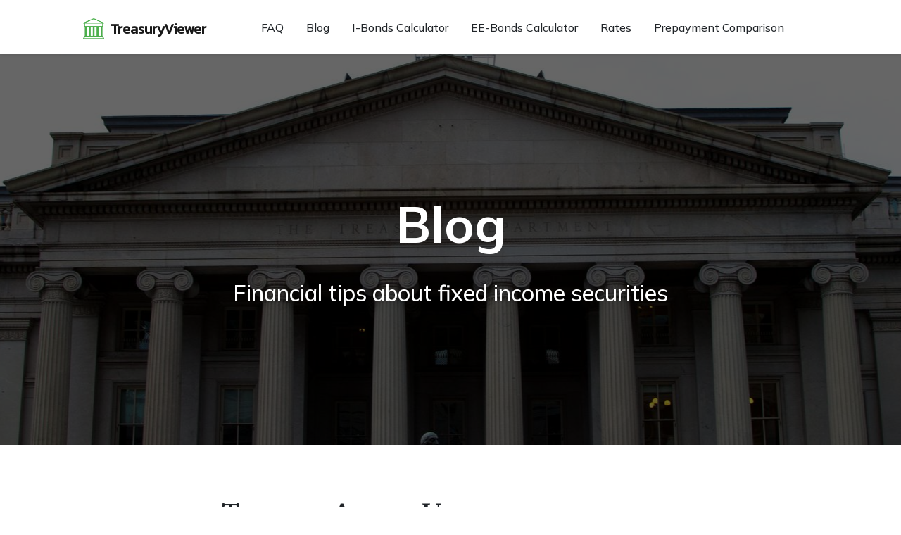

--- FILE ---
content_type: text/html; charset=utf-8
request_url: https://treasuryviewer.com/blog.html
body_size: 1211
content:
<!DOCTYPE html><html lang="en"><head><meta charset="utf-8"/><meta name="viewport" content="width=device-width, initial-scale=1, shrink-to-fit=no"/><title>TreasuryViewer</title><link rel="icon" type="image/png" href="/favicon.png"/><link href="https://cdn.jsdelivr.net/npm/bootstrap-icons@1.5.0/font/bootstrap-icons.css" rel="stylesheet"/><link rel="preconnect" href="https://fonts.gstatic.com"/><link href="https://fonts.googleapis.com/css2?family=Newsreader:ital,wght@0,600;1,600&amp;display=swap" rel="stylesheet"/><link href="https://fonts.googleapis.com/css2?family=Mulish:ital,wght@0,300;0,500;0,600;0,700;1,300;1,500;1,600;1,700&amp;display=swap" rel="stylesheet"/><link href="https://fonts.googleapis.com/css2?family=Kanit:ital,wght@0,400;1,400&amp;display=swap" rel="stylesheet"/><link href="/css/styles.css" rel="stylesheet"/> <script async src="https://www.googletagmanager.com/gtag/js?id=G-X784KVKRF1"></script><script>function gtag(){dataLayer.push(arguments)}window.dataLayer=window.dataLayer||[],gtag("js",new Date),gtag("config","G-X784KVKRF1")</script></head><body id="page-top"> <nav class="navbar navbar-expand-lg navbar-light fixed-top shadow-sm" id="mainNav"><div class="container-lg px-5"> <a class="navbar-brand fw-bold" href="/"> <img class="d-inline-block align-text-top" src="/favicon.png" style="width:1.5em;height:1.5em"/> <span style="padding-left:4px;padding-top:5px;display:inline-block">TreasuryViewer</span> </a> <button class="navbar-toggler" type="button" data-bs-toggle="collapse" data-bs-target="#navbarResponsive" aria-controls="navbarResponsive" aria-expanded="false" aria-label="Toggle navigation"> Menu <i class="bi-list"></i> </button><div class="collapse navbar-collapse" id="navbarResponsive"><ul class="navbar-nav ms-auto me-4 my-3 my-lg-0"><li class="nav-item"><a class="nav-link me-lg-3" href="/faq.html">FAQ</a></li><li class="nav-item"><a class="nav-link me-lg-3" href="/blog.html">Blog</a></li><li class="nav-item"><a class="nav-link me-lg-3" href="/calculator.html">I-Bonds Calculator</a></li><li class="nav-item"><a class="nav-link me-lg-3" href="/eecalculator.html">EE-Bonds Calculator</a></li><li class="nav-item"><a class="nav-link me-lg-3" href="/current_rates.html">Rates</a></li><li class="nav-item"><a class="nav-link me-lg-3" href="/prepayment_comparison.html">Prepayment Comparison</a></li></ul></div></div> </nav><header class="post-splash"><div class="container"><div class="row"><div class="col-lg-7 col-md-9 mx-auto"><div class="main-blog-title"> Blog</div><div class="main-blog-subtitle"> Financial tips about fixed income securities</div></div></div></div> </header><div class="container"><div class="col-lg-7 col-md-9 mx-auto"><div class="all-listings"><div class="post-listing"> <a href="/2023/03/20/taxes.html" class="text-reset listing-link"><div><h1 class="listing-title">Taxes are Among Us</h1><div class="listing-subtitle">Get your 1099-INT, 1099-B form, 1099-OID!</div><div class="listing-attrib text-muted"> By Ganesh on March 20th, 2023</div></div> </a></div><hr><div class="post-listing"> <a href="/2023/01/09/linked-accounts.html" class="text-reset listing-link"><div><h1 class="listing-title">Get Your Family in the Action with Linked Accounts</h1><div class="listing-subtitle">Linked accounts now supported on TreasuryViewer!</div><div class="listing-attrib text-muted"> By Alex on January 9th, 2023</div></div> </a></div><hr><div class="post-listing"> <a href="/2022/11/05/rate_hikes_EE_I.html" class="text-reset listing-link"><div><h1 class="listing-title">Rates Hikes – Series EE and Series I</h1><div class="listing-subtitle">The Fed really wants your money</div><div class="listing-attrib text-muted"> By Kevin on November 5th, 2022</div></div> </a></div><hr><div class="post-listing"> <a href="/2022/07/11/us-eu.html" class="text-reset listing-link"><div><h1 class="listing-title">USD-Euro at 1:1</h1><div class="listing-subtitle">The Fed's playbook is yielding results</div><div class="listing-attrib text-muted"> By Alex on July 11th, 2022</div></div> </a></div><hr><div class="post-listing"> <a href="/2022/06/06/ibonds-trick.html" class="text-reset listing-link"><div><h1 class="listing-title">How to Get Past Buying Limits for Series I Savings Bonds</h1><div class="listing-subtitle">For those who really, really hate inflation</div><div class="listing-attrib text-muted"> By Ricky on June 6th, 2022</div></div> </a></div><hr><div class="post-listing"> <a href="/2022/06/04/ibonds-worth-it.html" class="text-reset listing-link"><div><h1 class="listing-title">Are Series I Savings Bonds a Good Investment?</h1><div class="listing-subtitle">9% returns certainly seem good…</div><div class="listing-attrib text-muted"> By Alex on June 4th, 2022</div></div> </a></div><hr><div class="post-listing"> <a href="/2022/06/04/calculating-eebonds.html" class="text-reset listing-link"><div><h1 class="listing-title">Calculating Yield for Series EE Bonds</h1><div class="listing-subtitle">The math is easier than you might think</div><div class="listing-attrib text-muted"> By Ricky on June 4th, 2022</div></div> </a></div><hr></div></div></div><div style="flex-grow:1"></div><footer class="bg-black text-center py-5"><div class="container px-5"><div class="text-white-50 small"><div class="mb-2">Treasury Viewer Inc. All Rights Reserved.</div> <a href="/privacy.html">Privacy</a> <span class="mx-1">·</span> <a href="/terms.html">Terms</a> <span class="mx-1">·</span> <a href="mailto:contact@treasuryviewer.com">contact@treasuryviewer.com</a></div></div> </footer> <script src="https://cdn.jsdelivr.net/npm/bootstrap@5.1.3/dist/js/bootstrap.bundle.min.js"></script></body></html>